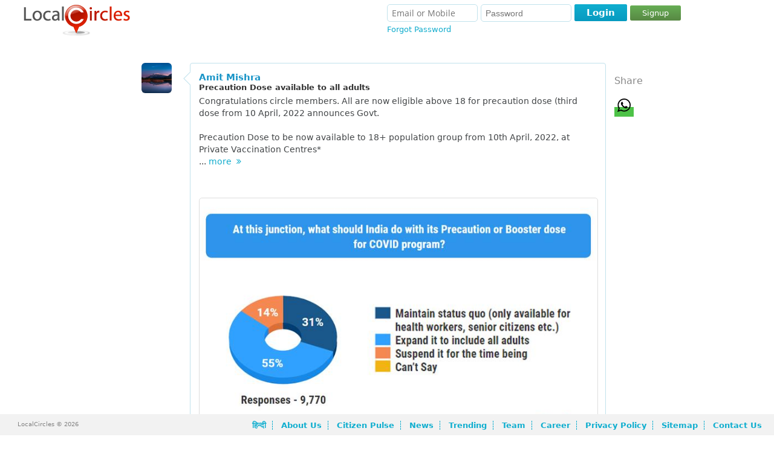

--- FILE ---
content_type: text/html; charset=UTF-8
request_url: https://www.localcircles.com/a/public/post/precution-dose-vilble-to-ll-dults/8355162cy
body_size: 12651
content:
 <!DOCTYPE HTML><html> <head> <meta http-equiv="X-UA-Compatible" content="IE=edge,chrome=1" /><meta http-equiv="Content-Type" content="text/html; charset=utf-8" /> <meta name="apple-itunes-app" content="app-id=707948385"><meta name="google-play-app" content="app-id=org.apache.cordova.app.LocalCircles"><meta name="google-site-verification" content="I48Lp-KXZsmDVOOsISn-r9TnkwFncszcKG17SLChGZc" /> <title>Precaution Dose available to all adults</title><meta name="description" content="Congratulations circle members. All are now eligible above 18 for precaution dose (third dose from 10 April, 2022 announces Govt. Precaution Dose to be now available " /> <meta property="og:title" content="Precaution Dose available to all adults" /> <meta property="twitter:title" content="Precaution Dose available to all adults" /> <meta property="og:type" content="website" /> <meta property="og:url" content="https://www.localcircles.com/a//public/post/precution-dose-vilble-to-ll-dults/8355162cy" /> <meta property="twitter:url" content="https://www.localcircles.com/a//public/post/precution-dose-vilble-to-ll-dults/8355162cy" /> <meta property="og:image" content="https://s3-ap-southeast-1.amazonaws.com/lc-public-content/img/localcircles_b_logo.jpg" /> <meta property="twitter:image" content="https://s3-ap-southeast-1.amazonaws.com/lc-public-content/img/localcircles_b_logo.jpg" /> <meta property="og:site_name" content="LocalCircles" /> <meta property="og:description" content="Congratulations circle members. All are now eligible above 18 for precaution dose (third dose from 10 April, 2022 announces Govt. Precaution Dose to be now available " /> <meta property="twitter:description" content="Congratulations circle members. All are now eligible above 18 for precaution dose (third dose from 10 April, 2022 announces Govt. Precaution Dose to be now available " /> <meta name="keywords" content="Citizen Engagement,Local Communities,Seek assistance,Organize local social events,trusted local businesses,local information,Neighbors,Parents,Colleagues,Local Interests,trusted locals"/><meta name="googlebot" content="noodp" /><meta name="document-type" content="Public" /><meta name="Classification" content="Local Social Networking and Local trusted businesses" /><link rel='alternate' media='only screen and (max-width: 640px)' href='https://m-www.localcircles.com/a/public/post/precution-dose-vilble-to-ll-dults/8355162cy'> <script>var isFullSiteView = true;</script><meta name="viewport" content="width=device-width, initial-scale=1.0, maximum-scale=1.0, user-scalable=yes"/><script>isFullSiteView = false;</script> <link rel="icon" href="https://www.localcircles.com/a/favicon.ico"> <link rel="shortcut icon" href="https://www.localcircles.com/a/favicon.ico"> <link rel="apple-touch-icon" href="https://www.localcircles.com/a/favicon.ico"> <link rel="apple-touch-icon-precomposed" href="https://www.localcircles.com/a/favicon.ico"> <meta property="fb:app_id" content="350265768387090"><link type='text/css' rel='stylesheet' href='https://s3-ap-southeast-1.amazonaws.com/www-min/css/min/common.css?v=7.1.154'/><link type='text/css' rel='stylesheet' href='https://s3-ap-southeast-1.amazonaws.com/www-min/css/min/globalpublicpage.css?v=7.1.154'/><link type='text/css' rel='stylesheet' href='https://s3-ap-southeast-1.amazonaws.com/www-min/css/min/login.css?v=7.1.154'/><link type='text/css' rel='stylesheet' href='https://s3-ap-southeast-1.amazonaws.com/www-min/css/min/seo.css?v=7.1.154'/><link type='text/css' rel='stylesheet' href='https://s3-ap-southeast-1.amazonaws.com/www-min/css/min/publicpages.css?v=7.1.154'/><script>var trackEcptError = false; var isProd = true;	/*if(trackEcptError && isProd){	var _errs=["5171f0998c2f2bc015000605"];(function(a,b){//a.onerror=function(){_errs.push(arguments)}; var d=function(){var a=b.createElement("script"),c=b.getElementsByTagName("script")[0]; a.src="//d15qhc0lu1ghnk.cloudfront.net/beacon.js";a.async=!0; c.parentNode.insertBefore(a,c)};a.addEventListener?a.addEventListener("load",d,!1): a.attachEvent("onload",d)})(window,document);	}*/</script><style>.md-cls{visibility: visible;}</style><script type="text/javascript" >var locale = 'en_US.UTF-8';	var mapKey = 'AIzaSyCLN31ug6z7UUJYNiCmlrkE-zgiDNKasrs';	var GAAccount = 'VUEtMjg0NTk4ODEtMQ==';	var user149EncryptedUserId = "Cwj_pYYYTUIn5FILQnjDF77OG91FXZqb-oGf_TQFIh0";	var user699EncryptedUserId = "dSrYzlFglgMFikw04XpsmcAx0xfPPpzmAfr7nr9OefI";	var loggedInEmail = "";	var loggedInEncrytedUserId = "";	var isAggregateAjax = true;	var trackJSError = false;	var trackAjaxError = true;	var includeMixPanel = false;	var mixPanelKey = '8bdfee3ec66abbaa8dc8aeeaf7f7e0e5';	var maxFileUploadSize = 110;	var trackSignup = 'N';	var authority_user = false; var showAppDownloadMsg = false;	var solr_on = true;	var tagging_on = false;	var showResetBounce = 0;	var ajaxTimeDelay = 1000;	var showWebPush = 1;	var defaultLanguage = 'en';	var curUserDetails = {};	var ctx = 'https://www.localcircles.com/a/';var nonmobilectx = 'https://localcircles.com/a/';var mailerctx = 'http://mailer-app.localcircles.com/a/';var imgctx = 'https://s3-ap-southeast-1.amazonaws.com/lc-public-content/';var resctx = 'https://s3-ap-southeast-1.amazonaws.com/www-min/';var attactx = 'https://s3-ap-southeast-1.amazonaws.com/lc-public-content/';var protocol = 'https://';var trialmembercnt = 20;var bflag = '0';var ulang = 'hi_IN.UTF-8';var logincount = 0;var fid = '350265768387090';</script> </head> <body class="">  <input type="hidden" id="redirectUrl" value='/home/?pid=nYuEmRTlGe25TjG-XanheaZynvXGLmb8iS6AGY3to8w'/> <div class="message-container"> <div class="status " id="statusDiv" > <div>  <div class="sts-lbl"> <span><span class="sts-cnt"></span></span> </div> <a href="javascript:;" class="sts-cls"></a> </div></div> </div> <div> <noscript><div id="no_brws"><b></b>You must enable Javascript in your browser to use LocalCircles.</div></noscript><div class="hdr-wrap"><script type="text/javascript"> var allMyCirclesIdList = null;</script> <div class="headindex lo"><div class="head_l_index"><div><a href="https://www.localcircles.com/a/" title="LocalCircles" class="logo"></a></div></div> <div class="login_index login"> <span class="login-fld"> <span> <span> <input type="text" id="email" tabindex="20" placeholder="Email or Mobile" name="email" size="24" value="" /> </span> <span class="pwd-fld"><input type="password" id="password" tabindex="21" placeholder="Password" name="password" size="18" autocomplete="off"/> </span><div class="err" id="loginErr">Email ID/Mobile Number and Password don't match<b></b></div> </span> <span class="log-opt"> <span>  </span> <span class="pwd-fld"> <a href="javascript:" tabindex="25" id="fgt-pwd" class="fgt-pwd">Forgot Password</a> </span> </span></span> <span class="loginBttns"><span class="loginBtn"><a href="javascript:;" tabindex="22" id='login' class="blue-button "><b class="l"></b><b class="msg">Login</b><b class="r"></b></a><a href="https://www.localcircles.com/a/index?redirectUrl=/home/?pid=nYuEmRTlGe25TjG-XanheaZynvXGLmb8iS6AGY3to8w&action=signup" id="dSignUpbtn" class="dg-btn">Signup</a></span> </span> </div> <span class="lgn_mob"> <a href="https://www.localcircles.com/a/index?redirectUrl=/home/?pid=nYuEmRTlGe25TjG-XanheaZynvXGLmb8iS6AGY3to8w&action=login" id="hdr_mob_login">Login</a> / <a href="https://www.localcircles.com/a/index?redirectUrl=/home/?pid=nYuEmRTlGe25TjG-XanheaZynvXGLmb8iS6AGY3to8w&action=signup">Signup</a> <span><a href="javascript:;" class="menulisticon" id="hdr_showList">Show Tiles</a><div class="popMenuBox" id="menu_showList"> <b class="uarr"></b> <div class="md-cnt"> <ul> <li> <a href="https://www.localcircles.com/a/index/core?aboutus" title='About Us'>About Us</a> </li> <li> <a href="https://www.localcircles.com/a/index/core?thoughtleadership#Driving+Trust+Building+in+India+through+Social+Technology" title='Thought Leadership'>Citizen Engagement</a> </li> <li> <a href="https://www.localcircles.com/a/index/core?team" title='Team' class="ftr_team">Team</a> </li> <li> <a href="https://www.localcircles.com/a/index/core?career" title='Career' class="ftr_pp">Career</a> </li> <li> <a href="https://www.localcircles.com/a/index/privacypolicy" title='Privacy Policy' class="ftr_pp">Privacy Policy</a> </li> <li> <a href="https://www.localcircles.com/a/index/core?news" title='News' class="ftr_blog">News</a> </li> <li> <a href="https://www.localcircles.com/a/index/core?press" title='Press' class="ftr_pp">Press</a> </li> <li> <a href="https://www.localcircles.com/a/index/core?contactus" title='Contact Us' class="ftr_press" >Contact Us</a> </li> </ul> </div> </div></span> <a id="hdr_mob_login_cls" href="javascript:;" class="olCls">Close</a></span></div><div style="clear:both"></div></div> <div class="pgc-wrap"><div class="pageContent" id="pageContent"><div class="pageWidth"> <script type="text/javascript"> var postLoginUrl = "https://www.localcircles.com/a//home/?pid=nYuEmRTlGe25TjG-XanheaZynvXGLmb8iS6AGY3to8w";</script><div class="pgc-wrap"> <div class="pageContent" id="pageContent" style="min-height: 321px;"> <div class="pageWidth"> <div> <div class="content"> <div class="col-f"> </div> <div class="col-s"> <div class="middle"> <div> <p class="hdr"></p> <div class="ccl-cnt" req=""> <div id="ccl-container" style="background-color: #fff;"> <div id="chitchatstories" class> <input type="hidden" value="P" id="publicPostType" /> <div class="story" type="P" cid="Hsg1UWHf1zU-zcw2wCBInFu2A5hv8m5MQte8QulnHMI" id="sty-nYuEmRTlGe25TjG-XanheaZynvXGLmb8iS6AGY3to8w" pby="lMdeiCk9rsMmAPQETWhi_bzOQkBmiilQiGJ-bM9MQTg" cname="" pid="nYuEmRTlGe25TjG-XanheaZynvXGLmb8iS6AGY3to8w" dt="" ct="" > <div class="init"> <a href="javascript:;" redirectURL="https://www.localcircles.com/a/memberprofile?uid=lMdeiCk9rsMmAPQETWhi_bzOQkBmiilQiGJ-bM9MQTg&comid=Hsg1UWHf1zU-zcw2wCBInFu2A5hv8m5MQte8QulnHMI" class="name1" name="lMdeiCk9rsMmAPQETWhi_bzOQkBmiilQiGJ-bM9MQTg"> <img class="par" data-original="https://s3-ap-southeast-1.amazonaws.com/lc-public-content/userimages/51611/160x160_19539413064028916751c2_male_04032023052606_profile.jpg" /> </a> </div> <div class="sty-cnt cmt-box-border"> <b class="larw"></b> <div class="sty-ttl"> <span> <a href="javascript:;" redirectURL="memberprofile?uid=lMdeiCk9rsMmAPQETWhi_bzOQkBmiilQiGJ-bM9MQTg" class="name">Amit Mishra</a> </span> </div> <div class="pst-title" style="font-weight: 600;"> <h1> Precaution Dose available to all adults </h1> </div> <p> <div class="ft-cmt"> Congratulations circle members. All are now eligible above 18 for precaution dose (third dose from 10 April, 2022 announces Govt. <br/> <br/>Precaution Dose to be now available to 18+ population group from 10th April, 2022, at Private Vaccination Centres* <br/> <br/>Its available but one must pay for it. Hope they set a reasonable price unlike the first time when covaxin was being administered for 2000 rs a dose. <a href="javascript:;" class="clickmore">more &nbsp;<i class="fa fa-angle-double-right" aria-hidden="true"></i></a> </div> </p>  <div class="richPreview"> <a rel="nofollow" href="https://m-www.localcircles.com/a/public/post/55-pct-want-covid-precaution-dose-available-for-all-adults/8762973cy" target="_blank"> <div class="richImage"> <img src="https://s3-ap-southeast-1.amazonaws.com/lc-public-content/userattachments/699/via_LocalCircles_Vaccine_Booster_Dose_-_01_Mar_2022_-_Result_-_2_Updated___20220330033630___.jpg" alt="Rich Preview Image"> </div> <div class="richInfo"> <div class="richTitle"> 55 pct want COVID precaution dose available for all adults </div> <div class="richDescription"> Some of you have expressed the need for expansion of the COVID precaution dose for all adults. Surprisingly, 1 in 2 of those willing to take the precaution dose want to take a different vaccine than the first two doses. Below is the latest survey report:55 pct want precaution dose eligibility for all adults Thank you for your regular feedback on this subject. If you have additional inputs on what is happening with the precaution dose and what should happen, do write. </div> </div> </a> </div>  <div class="like"> <span class="ttl-wp">  <a class="pt-like ttl-h comlikes" href="javascript:;"> Helpful</a> <b class="sep"></b> </span>  <span class="sty-cn"> <a href="https://www.localcircles.com/a/public/circle/transforming-india/triyfdgx" class="cname ">Transforming India</a> <b class="sep"></b> </span>  <span title="">Apr 08</span> </div> <div class="sty-comments"> <div class="cm-va"> <span class="ttl-wp"> <a class="pt-like ttl-h comlikes" href="javascript:;"> <b></b> </a> </span> <span class="sty-seen" style="float:right"> <a class="viewedby sty-sn-ttl" href="javascript:;">Viewed by <span>2279</span> </a> </span> </div> </div> <div class="cm-va vwallcmnt" style="border-radius:0"> <a pid="nYuEmRTlGe25TjG-XanheaZynvXGLmb8iS6AGY3to8w" mcid="" cid="Hsg1UWHf1zU-zcw2wCBInFu2A5hv8m5MQte8QulnHMI" class="read-all npt-like top" href="javascript:;"> <b></b> View all 6 comments </a> <span class="read-all-top">Below 6 comments</span> </div> <div cmmntscnt="6" id="sty-cmt-sec_nYuEmRTlGe25TjG-XanheaZynvXGLmb8iS6AGY3to8w" class="sty-cmtw"> <div class="sty-cmt mother-cmt" id="sc-VWrqgIGoQ62wIKuL8Qa3FcnvvUhq_VKi_Z2ExYPzhK8"> <div class="init"> <a href="javascript:;" redirectURL="https://www.localcircles.com/a/memberprofile?uid=04G4rHnhwTzJ-Y7syOUaT0dcf3WVNxH5UdyP2r6xm2M&comid=Hsg1UWHf1zU-zcw2wCBInFu2A5hv8m5MQte8QulnHMI"> <img class="par" data-original="https://s3-ap-southeast-1.amazonaws.com/lc-public-content/userimages/img/160x160_Dad.png" /> </a> </div> <div class="sty-cnt"> <div class="sty-ttl"> <span> <a href="javascript:;" redirectURL="https://www.localcircles.com/a/memberprofile?uid=04G4rHnhwTzJ-Y7syOUaT0dcf3WVNxH5UdyP2r6xm2M&comid=Hsg1UWHf1zU-zcw2wCBInFu2A5hv8m5MQte8QulnHMI" class="name" cid="04G4rHnhwTzJ-Y7syOUaT0dcf3WVNxH5UdyP2r6xm2M"> Tapas Chatterjee </a> </span> </div> <div class="ft-cmt usrcomnts"> Just saw a news that prices are reduced to Rs 225 for both Covishield and Covaxin, please check... On Fri, 08 Apr 2022 15:56:35 +0530 Amit Mishra wrote > <a href="javascript:;" class="clickmore">more &nbsp;<i class="fa fa-angle-double-right" aria-hidden="true"></i></a> </div> <div class="like"> <span style="top:-2px;"> Apr 09 </span> </div> </div> <div cmmntscnt="0" id="sty-sub-cmt-sec_VWrqgIGoQ62wIKuL8Qa3FcnvvUhq_VKi_Z2ExYPzhK8" class="sty-cmtw "> </div> </div> <div class="sty-cmt mother-cmt" id="sc--hY6r4TN3uX5-gJbNVk6C6ZWhhVNYSga3l3TyLQpiWg"> <div class="init"> <a href="javascript:;" redirectURL="https://www.localcircles.com/a/memberprofile?uid=3iYIVHpiUn9DL9Rp3T64FUc33ksbaaU4upoWMIsR1jI&comid=Hsg1UWHf1zU-zcw2wCBInFu2A5hv8m5MQte8QulnHMI"> <img class="par" data-original="https://s3-ap-southeast-1.amazonaws.com/lc-public-content/userimages/img/160x160_Dad.png" /> </a> </div> <div class="sty-cnt"> <div class="sty-ttl"> <span> <a href="javascript:;" redirectURL="https://www.localcircles.com/a/memberprofile?uid=3iYIVHpiUn9DL9Rp3T64FUc33ksbaaU4upoWMIsR1jI&comid=Hsg1UWHf1zU-zcw2wCBInFu2A5hv8m5MQte8QulnHMI" class="name" cid="3iYIVHpiUn9DL9Rp3T64FUc33ksbaaU4upoWMIsR1jI"> Raja Aggarwal (lawyer) </a> </span> </div> <div class="ft-cmt usrcomnts"> thank god the system of freebies halted but at the same time expecting govt. to cut taxes on fuel <a href="javascript:;" class="clickmore">more &nbsp;<i class="fa fa-angle-double-right" aria-hidden="true"></i></a> </div> <div class="like"> <span style="top:-2px;"> Apr 09 </span> </div> </div> <div cmmntscnt="0" id="sty-sub-cmt-sec_-hY6r4TN3uX5-gJbNVk6C6ZWhhVNYSga3l3TyLQpiWg" class="sty-cmtw "> </div> </div> <div class="sty-cmt mother-cmt" id="sc-W1Llem86U-dh_3aKpFDVUdenW36xhvzr9vE0my2RRYY"> <div class="init"> <a href="javascript:;" redirectURL="https://www.localcircles.com/a/memberprofile?uid=rYHCERnzkOXQpsgrcQhtyKBZiTSW1r_89pfKVcnHJn4&comid=Hsg1UWHf1zU-zcw2wCBInFu2A5hv8m5MQte8QulnHMI"> <img class="par" data-original="https://s3-ap-southeast-1.amazonaws.com/lc-public-content/userimages/img/160x160_Dad.png" /> </a> </div> <div class="sty-cnt"> <div class="sty-ttl"> <span> <a href="javascript:;" redirectURL="https://www.localcircles.com/a/memberprofile?uid=rYHCERnzkOXQpsgrcQhtyKBZiTSW1r_89pfKVcnHJn4&comid=Hsg1UWHf1zU-zcw2wCBInFu2A5hv8m5MQte8QulnHMI" class="name" cid="rYHCERnzkOXQpsgrcQhtyKBZiTSW1r_89pfKVcnHJn4"> VAITHEESWARAN SANKARANARAYANAN </a> </span> </div> <div class="ft-cmt usrcomnts"> Central and state governments are known for their freebies just to safe guard their vote bank ever since independence but it is unfortunate that this essential vaccine is given at a cost. Almost in every other country including well developed ones, covid vaccine is administered for free of cost, whereas this is given at a cost here. And we as citizens don't understand and fight for this cause. It is because of our attitude, politicians thrive on. Citizens - Please wake up. Let's us make a healthy India. <a href="javascript:;" class="clickmore">more &nbsp;<i class="fa fa-angle-double-right" aria-hidden="true"></i></a> </div> <div class="like"> <span style="top:-2px;"> Apr 09 </span> </div> </div> <div cmmntscnt="0" id="sty-sub-cmt-sec_W1Llem86U-dh_3aKpFDVUdenW36xhvzr9vE0my2RRYY" class="sty-cmtw "> </div> </div> <div class="sty-cmt mother-cmt" id="sc-ko2adWL-iCUx6sMcfXu6gHHoSTGA4CKx__xRG-bg9OI"> <div class="init"> <a href="javascript:;" redirectURL="https://www.localcircles.com/a/memberprofile?uid=keES_xKkiPe7EZJm3zkZrTaLlLCjLCDXaXL1JLLE4T4&comid=Hsg1UWHf1zU-zcw2wCBInFu2A5hv8m5MQte8QulnHMI"> <img class="par" data-original="https://s3-ap-southeast-1.amazonaws.com/lc-public-content/userimages/img/160x160_Dad.png" /> </a> </div> <div class="sty-cnt"> <div class="sty-ttl"> <span> <a href="javascript:;" redirectURL="https://www.localcircles.com/a/memberprofile?uid=keES_xKkiPe7EZJm3zkZrTaLlLCjLCDXaXL1JLLE4T4&comid=Hsg1UWHf1zU-zcw2wCBInFu2A5hv8m5MQte8QulnHMI" class="name" cid="keES_xKkiPe7EZJm3zkZrTaLlLCjLCDXaXL1JLLE4T4"> Ramesh Bhagwat </a> </span> </div> <div class="ft-cmt usrcomnts"> I have also taken the precaution dose. Did not have to pay anything at an BMC operated centre. <a href="javascript:;" class="clickmore">more &nbsp;<i class="fa fa-angle-double-right" aria-hidden="true"></i></a> </div> <div class="like"> <span style="top:-2px;"> Apr 08 </span> </div> </div> <div cmmntscnt="0" id="sty-sub-cmt-sec_ko2adWL-iCUx6sMcfXu6gHHoSTGA4CKx__xRG-bg9OI" class="sty-cmtw "> </div> </div> <div class="sty-cmt mother-cmt" id="sc-6j12imHtx6CUwyrwAeflgqUKNW8rl7CzHseXfVNY-jA"> <div class="init"> <a href="javascript:;" redirectURL="https://www.localcircles.com/a/memberprofile?uid=_n-EphnjW24wKTWl0DRpbxfGGhIWYudtO-NiWkK8Vzg&comid=Hsg1UWHf1zU-zcw2wCBInFu2A5hv8m5MQte8QulnHMI"> <img class="par" data-original="https://s3-ap-southeast-1.amazonaws.com/lc-public-content/userimages/img/160x160_Mom.png" /> </a> </div> <div class="sty-cnt"> <div class="sty-ttl"> <span> <a href="javascript:;" redirectURL="https://www.localcircles.com/a/memberprofile?uid=_n-EphnjW24wKTWl0DRpbxfGGhIWYudtO-NiWkK8Vzg&comid=Hsg1UWHf1zU-zcw2wCBInFu2A5hv8m5MQte8QulnHMI" class="name" cid="_n-EphnjW24wKTWl0DRpbxfGGhIWYudtO-NiWkK8Vzg"> SREENIVASA J </a> </span> </div> <div class="ft-cmt usrcomnts"> Thank you CIRCLE. My wife is in urgent need to go abroad. Myself taken viz., 60+ category free of cost. <a href="javascript:;" class="clickmore">more &nbsp;<i class="fa fa-angle-double-right" aria-hidden="true"></i></a> </div> <div class="like"> <span style="top:-2px;"> Apr 08 </span> </div> </div> <div cmmntscnt="0" id="sty-sub-cmt-sec_6j12imHtx6CUwyrwAeflgqUKNW8rl7CzHseXfVNY-jA" class="sty-cmtw "> </div> </div> </div> <div class="cm-va bottom"> <a pid="nYuEmRTlGe25TjG-XanheaZynvXGLmb8iS6AGY3to8w" ; class="read-all bottom" cid="Hsg1UWHf1zU-zcw2wCBInFu2A5hv8m5MQte8QulnHMI" pby="lMdeiCk9rsMmAPQETWhi_bzOQkBmiilQiGJ-bM9MQTg" href="javascript:;"> <b></b> View <span id="pattrli_nYuEmRTlGe25TjG-XanheaZynvXGLmb8iS6AGY3to8w" class="pattrli">6</span> more comment(s) </a> </div> <div class="post-comment-container"> <a href="javascript:;" id="postcomment" class="b-btn">Post a Comment</a> </div> </div> </div> </div>   <div class="relatedPostsContainer"> <p class="relatedHeading">Related Posts</p> <div id="search_page_stories" class> <ul class="list-address"> <div id="search_page_stories" class> <ul class="list-address">  <li> <div> <div class="li-holder">  <div class="block"> <div class="post-details"> <span itemprop="name"><a href="https://www.localcircles.com/a/public/post/plastic-in-karnataka-idlis/6491084cy">Plastic in Karnataka Idlis</a></span> <p> Once again food safety in India is a joke FSSAI is clueless and so Are so many state food depts The Karnataka Food Safety Department discovered that 52 hotels across the state were ...</p> </div> </div> <div class="image_details"> <div class="user_name"> <img itemprop="image" class="par" src="https://s3-ap-southeast-1.amazonaws.com/lc-public-content/userimages/1095878/160x160_12154622155e7067bdb292f_female_17032020113133_profile.jpg" alt=""> <div class="posted_by">By Ashima Gupta</div> <div class="separator"> / </div> </div> <div class="post_details">  </div> </div> </div> </div> </li> <li> <div> <div class="li-holder">  <div class="block"> <div class="post-details"> <span itemprop="name"><a href="https://www.localcircles.com/a/public/post/income-tax-notice-to-expect/6491725cy">Income tax notice to expect</a></span> <p> If attached is the extent they are going, everyone needs to look at their inflow as well as outflow according to their lifestyle. Please go through attached. Want income tax department ...</p> </div> </div> <div class="image_details"> <div class="user_name"> <img itemprop="image" class="par" src="https://s3-ap-southeast-1.amazonaws.com/lc-public-content/userimages/2981/160x160_4605586245cad57ccf39bb_female_10042019081116_profile.jpg" alt=""> <div class="posted_by">By Ruchika L Maheshwari</div> <div class="separator"> / </div> </div> <div class="post_details">  </div> </div> </div> </div> </li> <li> <div> <div class="li-holder">  <div class="block"> <div class="post-details"> <span itemprop="name"><a href="https://www.localcircles.com/a/public/post/aadhar-updation-still-in-nineties-mode/6491918cy">Aadhar updation still in nineties mode</a></span> <p> You need to stand in queue for few hours in morning for tokens (only 20 per day) and then wait for your turn like 1980s Government of India should launch online tokens, increase the dail...</p> </div> </div> <div class="image_details"> <div class="user_name"> <img itemprop="image" class="par" src="https://s3-ap-southeast-1.amazonaws.com/lc-public-content/userimages/2981/160x160_4605586245cad57ccf39bb_female_10042019081116_profile.jpg" alt=""> <div class="posted_by">By Ruchika L Maheshwari</div> <div class="separator"> / </div> </div> <div class="post_details">  </div> </div> </div> </div> </li> <li> <div> <div class="li-holder">  <div class="block"> <div class="post-details"> <span itemprop="name"><a href="https://www.localcircles.com/a/public/post/selenium-in-wheat-and-people-turn-bald/6491856cy">Selenium in wheat and people turn bald</a></span> <p> Over 300 individuals in Buldhana, Maharashtra, experienced sudden and severe hair loss, traced to wheat supplied through India&rsquo;s Public Distribution System. Investigations by Padma awardee Dr...</p> </div> </div> <div class="image_details"> <div class="user_name"> <img itemprop="image" class="par" src="https://s3-ap-southeast-1.amazonaws.com/lc-public-content/userimages/80680/160x160_126795427953fc53a0a34ed_femaleprofile.jpg" alt=""> <div class="posted_by">By Seema Shah</div> <div class="separator"> / </div> </div> <div class="post_details">  </div> </div> </div> </div> </li> <li> <div> <div class="li-holder">  <div class="block"> <div class="post-details"> <span itemprop="name"><a href="https://www.localcircles.com/a/public/post/mahakumbh-loot-by-various-agencies/6491411cy">Mahakumbh Loot by various agencies</a></span> <p> Today the Dainik Bhaskar paper has carried the LocalCircles survey as main headline of the paper on how people going to Mahakumbh have been subjected to overcharging by all agencies. </p> </div> </div> <div class="image_details"> <div class="user_name"> <img itemprop="image" class="par" src="https://s3-ap-southeast-1.amazonaws.com/lc-public-content/userimages/732529/160x160_147843056555b89d15aef64_female_29072015025957_profile.jpg" alt=""> <div class="posted_by">By Seema Shrivastava</div> <div class="separator"> / </div> </div> <div class="post_details">  </div> </div> </div> </div> </li> <li> <div> <div class="li-holder">  <div class="block"> <div class="post-details"> <span itemprop="name"><a href="https://www.localcircles.com/a/public/post/toll-and-tax-loot-of-india/6492317cy">Toll and Tax loot of India</a></span> <p> 200</p> </div> </div> <div class="image_details"> <div class="user_name"> <img itemprop="image" class="par" src="https://s3-ap-southeast-1.amazonaws.com/lc-public-content/userimages/51611/160x160_19539413064028916751c2_male_04032023052606_profile.jpg" alt=""> <div class="posted_by">By Amit Mishra</div> <div class="separator"> / </div> </div> <div class="post_details">  </div> </div> </div> </div> </li> <li> <div> <div class="li-holder">  <div class="block"> <div class="post-details"> <span itemprop="name"><a href="https://www.localcircles.com/a/public/post/society-is-a-multiple-reflection-of-media/6492258cy">Society is a multiple reflection of media</a></span> <p> Many inappropriate things are shown in media like use of abusive language, violence, smoking, drinking, details of how several crimes are committed. Media personnel give the argument they show what...</p> </div> </div> <div class="image_details"> <div class="user_name"> <img itemprop="image" class="par" src="https://s3-ap-southeast-1.amazonaws.com/lc-public-content/userimages/35645/160x160_981960500676bc941c1222_male_25122024022841_profile.jpg" alt=""> <div class="posted_by">By Chander Jain</div> <div class="separator"> / </div> </div> <div class="post_details">  </div> </div> </div> </div> </li> <li> <div> <div class="li-holder">  <div class="block"> <div class="post-details"> <span itemprop="name"><a href="https://www.localcircles.com/a/public/post/regulation-of-video-ott-platforms-must-says-sc/6492248cy">Regulation of video OTT platforms must says SC</a></span> <p> I am pleased to share with all that yesterday supreme court reprimanded the Govt and told them to regulate obscene content. Youtube was specifically mentioned. </p> </div> </div> <div class="image_details"> <div class="user_name"> <img itemprop="image" class="par" src="https://s3-ap-southeast-1.amazonaws.com/lc-public-content/userimages/12531/160x160_146563261954046c62713ca_maleprofile.jpg" alt=""> <div class="posted_by">By Vinita Agrawal</div> <div class="separator"> / </div> </div> <div class="post_details">  </div> </div> </div> </div> </li> <li> <div> <div class="li-holder">  <div class="block"> <div class="post-details"> <span itemprop="name"><a href="https://www.localcircles.com/a/public/post/stampede-on-new-delhi-station/6492667cy">Stampede on New Delhi station</a></span> <p> LocalCircles CEO has rightly put out on social media that despite people listing out concerns of safety, the Ministry has failed to act. </p> </div> </div> <div class="image_details"> <div class="user_name"> <img itemprop="image" class="par" src="https://s3-ap-southeast-1.amazonaws.com/lc-public-content/userimages/149128/160x160_1801674987535c8abe44c76_femaleprofile.jpg" alt=""> <div class="posted_by">By Garima Sharma</div> <div class="separator"> / </div> </div> <div class="post_details">  </div> </div> </div> </div> </li> <li> <div> <div class="li-holder">  <div class="block"> <div class="post-details"> <span itemprop="name"><a href="https://www.localcircles.com/a/public/post/edible-oil-prices/6490276cy">Edible Oil prices</a></span> <p> A weaker rupee is pinching consumers, with cooking oil prices increasing 5% in past fortnight. With 60% imports, the rupee's depreciation coupled with an increase in cooking oil prices at their ori...</p> </div> </div> <div class="image_details"> <div class="user_name"> <img itemprop="image" class="par" src="https://s3-ap-southeast-1.amazonaws.com/lc-public-content/userimages/149128/160x160_1801674987535c8abe44c76_femaleprofile.jpg" alt=""> <div class="posted_by">By Garima Sharma</div> <div class="separator"> / </div> </div> <div class="post_details">  </div> </div> </div> </div> </li> <li> <div> <div class="li-holder">  <div class="block"> <div class="post-details"> <span itemprop="name"><a href="https://www.localcircles.com/a/public/post/rules-for-podcast-and-audio-video-platforms/6490718cy">Rules for podcast and audio video platforms</a></span> <p> India has taken bad taste, provocative content to the next level with these stupid comedy shows full of crude humour. It doesn&rsquo;t go with the heritage and culture of this country. I...</p> </div> </div> <div class="image_details"> <div class="user_name"> <img itemprop="image" class="par" src="https://s3-ap-southeast-1.amazonaws.com/lc-public-content/userimages/15357/160x160_142632826653b2325b642e3_maleprofile.jpg" alt=""> <div class="posted_by">By Ajay Dutta</div> <div class="separator"> / </div> </div> <div class="post_details">  </div> </div> </div> </div> </li> </ul></div> </ul> </div> </div> </div> </div> </div> </div> </div> <div class="col-t"> <div class="rec-svc pas"> <div id="psvc_panel_2"> <div class="shareonexternal"> <div class="shareHeading">Share</div>  <div class="shareonexternalbuttons">  <div class="addthis_toolbox addthis_default_style addthis_32x32_style" style="overflow: hidden;vertical-align: top;" addthis:title="Precaution Dose available to all adults" addthis:description='Congratulations circle members. All are now eligible above 18 for precaution dose (third dose from 10 April, 2022 announces Govt. Precaution Dose to be now available '> <a class="whatsapp"> <span class="at-icon-wrapper" style="background-color: rgb(77, 194, 71); line-height: 32px; height: 32px; width: 32px;"><svg xmlns="http://www.w3.org/2000/svg" xmlns:xlink="http://www.w3.org/1999/xlink" viewBox="0 0 32 32" version="1.1" role="img" aria-labelledby="at-svg-whatsapp-1" title="WhatsApp" alt="WhatsApp" style="width: 32px; height: 32px;" class="at-icon at-icon-whatsapp"><title id="at-svg-whatsapp-1">WhatsApp</title><g><path d="M19.11 17.205c-.372 0-1.088 1.39-1.518 1.39a.63.63 0 0 1-.315-.1c-.802-.402-1.504-.817-2.163-1.447-.545-.516-1.146-1.29-1.46-1.963a.426.426 0 0 1-.073-.215c0-.33.99-.945.99-1.49 0-.143-.73-2.09-.832-2.335-.143-.372-.214-.487-.6-.487-.187 0-.36-.043-.53-.043-.302 0-.53.115-.746.315-.688.645-1.032 1.318-1.06 2.264v.114c-.015.99.472 1.977 1.017 2.78 1.23 1.82 2.506 3.41 4.554 4.34.616.287 2.035.888 2.722.888.817 0 2.15-.515 2.478-1.318.13-.33.244-.73.244-1.088 0-.058 0-.144-.03-.215-.1-.172-2.434-1.39-2.678-1.39zm-2.908 7.593c-1.747 0-3.48-.53-4.942-1.49L7.793 24.41l1.132-3.337a8.955 8.955 0 0 1-1.72-5.272c0-4.955 4.04-8.995 8.997-8.995S25.2 10.845 25.2 15.8c0 4.958-4.04 8.998-8.998 8.998zm0-19.798c-5.96 0-10.8 4.842-10.8 10.8 0 1.964.53 3.898 1.546 5.574L5 27.176l5.974-1.92a10.807 10.807 0 0 0 16.03-9.455c0-5.958-4.842-10.8-10.802-10.8z" fill-rule="evenodd"></path></g></svg></span> </a> <a class="addthis_button_twitter"></a> <a class="addthis_button_facebook"></a> <a class="addthis_button_email"></a>    </div> <script type="text/javascript"> var addthis_config = { "data_track_addressbar": false, "data_track_clickback": false }; </script> <script type="text/javascript" defer src="//s7.addthis.com/js/300/addthis_widget.js#pubid=ra-5384121b33850d47"></script>  </div> </div> </div> </div> </div> </div> <div class="content" id="signPublicPetitionContent" style="display: none;"> <div class="sign-public-petition-popup"> <div class="sign-up-panel"> <div class="heading">Sign Petition</div> <form action="https://www.localcircles.com/a/index" method="POST" id="signPublicPetitionForm"> <div class="field-row"> <span id="d-firstname"> <div pos="left"> <div class="err" style="display: none;"></div> <input type="text" size="30" value="" title="First Name" placeholder="First Name" name="firstname" id="firstname" tabindex="1"> </div> </span> <span id="d-lastname"> <div pos="left"> <input type="text" size="30" value="" title="Last Name" placeholder="Last Name" name="lastname" id="lastname" tabindex="2"> </div> </span> </div> <div id="d-email" class="field-row"> <b class="pointer"></b> <div pos="left"> <input type="text" size="30" ; placeholder="Email or Mobile" name="email" title="Email or Mobile" id="s-email" value="" tabindex="3"/> <div class="err" style="display: none;"></div> </div> </div> <div id="d-password" class="field-row"> <b class="pointer"></b> <div pos="left"> <input type="password" size="30" value="" name="password" id="s-password" placeholder="New Password" title="New Password" tabindex="5"> <div class="err" style="display: none;"></div> </div> </div> <div id="d-haddress" class="field-row"> <b class="pointer"> </b> <div pos="left"> <input type="text" size="30" value="" name="haddress" id="s-address" placeholder="Where are you located? (City or Area)" title="Address" autocomplete="off" tabindex="6" autocomplete="off"> <input type="hidden" value="" dtype="lat" name="hlat" id="s-addlat"> <input type="hidden" value="" dtype="lng" name="hlon" id="s-addlong"> <div class="err" style="display: none;"></div>  </div> </div> <div class="signup-btn field-row"> <a href="javascript:;" style='font-size: 14px;' tabindex='8' id='signPubicPetitionButton' class="dg-btn ">Sign Petition</a> </div> </form> </div> </div> <div class="popup-footer"> <div class="or-separator"> <hr /> <span>Or</span> </div> <div class="existing-user"> Have an Existing Account, <a href="https://www.localcircles.com/a//home/?pid=nYuEmRTlGe25TjG-XanheaZynvXGLmb8iS6AGY3to8w&action=login"> Login Here</a> </div> <div class="back"> <a href="/a/public/post/precution-dose-vilble-to-ll-dults/8355162cy" class="gray-button">Back</a> </div> </div></div> </div> </div> </div></div><script src="https://cdnjs.cloudflare.com/ajax/libs/jquery/2.2.4/jquery.min.js"></script><script src="https://cdnjs.cloudflare.com/ajax/libs/jquery_lazyload/1.9.7/jquery.lazyload.js"></script><script type="text/javascript" charset="utf-8">var conflict=jQuery.noConflict();
conflict(window).ready(function() { conflict("img.par,img.ch").lazyload({ effect : "fadeIn" });
});</script></div></div></div><div id="fpLyr"> <div class="fp-entem"> <div class="fp-em-btn"> <b>Enter your email and mobile number and we will send you the instructions</b> <div><div style="position: relative"><input type="text" name="enteremail" id="fp-enTxt" value="" placeholder="Email Id"><div class="err"></div></div><div style="position: relative"><input type="text" name="entermobile" id="fp-mobTxt" value="" placeholder="Mobile Number (only Numerics allowed)"><div class="err"></div></div> <div id='fp-submit-div'> <a href="javascript:;" id='fp-submit' class="btn-mobile-login "> Submit</a> </div> <p> Note - The email can sometime gets delivered to the spam folder, so the instruction will be send to your mobile as well </p> </div> </div> </div> </div> <div class="ol" id="oly1"><div class="ol-bg"></div><div class="ol-wr"><div class="ol-h"><span class="ol-ttl"></span><a href="javascript:;" class="olCls"></a></div><div class="ol-c"></div></div></div><div class="mask"><b></b><div></div></div><div id="throbber"><div></div><b></b></div><div id="fb-root"></div><div class="footer" id="desktopFooter"><div><div><div class="pageFContent"><div class="ftr-wrp"><span class="lcLink"><div class="lctrademark">LocalCircles &#169; 2026</div><div class="followus"><div class="fus">Follow Us: </div><div class="fb-like" data-href="https://www.facebook.com/LocalCircles" data-send="false" data-layout="button_count" data-width="100" data-show-faces="false" data-font="tahoma"></div><a style="background-size: 50% 50%;" href="https://twitter.com/LocalCircles" class="twitter-follow-button" data-show-count="true" data-show-screen-name="false">Follow</a></div></span><div class="rtDiv"><span class="rtlinks"> <div> <a titile="हिन्दी" href="https://www.localcircles.com/a/global/setlanguage?lan=hi">हिन्दी</a> <a href="https://www.localcircles.com/a/index/core?aboutus" >About Us</a> <a href="https://www.localcircles.com/a/index/core?press" class="ftr_pp">Citizen Pulse</a> <a href="https://www.localcircles.com/a/index/core?news" class="ftr_blog">News</a>  <a href="https://www.localcircles.com/a/public/trending" >Trending</a> <a href="https://www.localcircles.com/a/index/core?team" class="ftr_team">Team</a> <a href="https://www.localcircles.com/a/index/core?career" class="ftr_pp">Career</a>  <a href="https://www.localcircles.com/a/index/privacypolicy" class="ftr_pp">Privacy Policy</a> <a href="https://www.localcircles.com/a/public/sitemap" >Sitemap</a> <a href="https://www.localcircles.com/a/index/core?contactus" class="ftr_press" >Contact Us</a> <span style="display:none"> <a href="https://www.localcircles.com/a/team/Sachin-Taparia" title='Sachin Taparia' class="ftr_pp">Sachin Taparia</a> <a href="https://www.localcircles.com/a/team/Mukesh-Gupta" title='Mukesh Gupta' class="ftr_pp">Mukesh Gupta</a> <a href="https://www.localcircles.com/a/team/Nadir-Godrej" title='Nadir Godrej' class="ftr_pp">Nadir Godrej</a> <a href="https://www.localcircles.com/a/team/R-C-Bhargava" title='R C Bhargava' class="ftr_pp">R C Bhargava</a> </span></div></span></div></div></div></div></div><div id="contactusLyr"> <form id="cus_form" action="https://www.localcircles.com/a/index" method="post"><div class="tbl"> <div> <label for="cu-name">Name</label> <input type="text" maxlength="75" value="" name="" id="cu-name" placeholder="Your name"/> <div class="err"></div></div><div> <label for="cu-email">Email</label> <input type="text" maxlength="75" value="" name="" id="cu-email" placeholder="Your email id"/> <div class="err"></div></div><div> <label for="cu-phone">Phone</label> <input type="text" maxlength="75" value="" name="" id="cu-phone" placeholder="Your phone number"/> <div class="err"></div></div><div> <label for="contactusTxt">Message</label> <textarea style="" id="contactusTxt" name="contactusTxt" value="" placeholder="Please tell us how you would like to use LocalCircles. Provide as much detail as you can so we can evaluate your request." rows="4"></textarea><div class="err"></div></div> <div class="tbl-btns"><a href="javascript:;" id='sendCuClBtn' class="g-btn ">Cancel</a><a href="javascript:;" id='sendCuBtn' class="b-btn ">Submit</a> </div></div></form></div><div id="feedbackLyr"><form id="fdb_form" action="https://www.localcircles.com/a/index" method="post"><div class="tbl"> <div> <label for="fb-email">Your Email</label> <input type="text" maxlength="75" value="" name="" id="fb-email" placeholder="Your email id"/> <div class="err"></div></div><div> <label for="yrfeedback">Your positive feedback about LocalCircles</label> <textarea style="" id="yrfeedback" name="userfeedback" value="" placeholder="What do you like about LocalCircles?" rows="4"></textarea><div class="err"></div></div><div> <label for="yrmorefeedback">Your ideas on how we can improve LocalCircles</label> <textarea style="" id="yrmorefeedback" name="yrmorefeedback" value="" placeholder="What we can do to improve and make it even better for you?" rows="4"></textarea><div class="err"></div></div> <div class="tbl-btns"><a href="javascript:;" id='sendFdbkClBtn' class="g-btn ">Cancel</a><a href="javascript:;" id='sendFdbkBtn' class="b-btn ">Submit</a> </div></div></form></div><div id="ftr_add_toHome"><a href="javascript:;" id="fah_cls" class="olCls"></a><div><img alt="LocalCircles Home" src="https://s3-ap-southeast-1.amazonaws.com/www-min/img/logo_c.png" height="50" width="50"/><div class="fah_cnt">Install this web app on this phone: tap on the arrow and then <b>'Add to Home Screen'</b></div></div><b class="darw"></b></div><input type="hidden" value="app6-s.localcircles.com"/></div><div class="foot" id="mobileFooter"> <div class="foot-full"> <div class="body-wrap font-11"> <div> <div class="footerLinks"> <span> <a titile="हिन्दी" href="https://www.localcircles.com/a/global/setlanguage?lan=hi">हिन्दी</a> <a href="https://www.localcircles.com/a/index/core?aboutus" >About Us</a> <a href="https://www.localcircles.com/a/index/core?press" class="ftr_pp">Citizen Pulse</a> <a href="https://www.localcircles.com/a/index/core?news" class="ftr_blog">News</a>  <a href="https://www.localcircles.com/a/public/trending" >Trending</a> <a href="https://www.localcircles.com/a/index/core?team" class="ftr_team">Team</a> <a href="https://www.localcircles.com/a/index/core?career" class="ftr_pp">Career</a>  <a href="https://www.localcircles.com/a/index/privacypolicy" class="ftr_pp">Privacy Policy</a> <a href="https://www.localcircles.com/a/public/sitemap" >Sitemap</a> <a href="https://www.localcircles.com/a/index/core?contactus" class="ftr_press" >Contact Us</a> </span> <hr/> <div> <span> &copy; LocalCircles 2026 </span> <span class="fb-twitter-links"> <a target="_blank" href="https://www.facebook.com/LocalCircles/"> <img alt="FB Link" class="bigImage" src="https://s3-ap-southeast-1.amazonaws.com/www-min/img/logos/facebook-25.png"/> </a> <a target="_blank" href="https://twitter.com/LocalCircles"> <img alt="Twitter Link" class="bigImage" src="https://s3-ap-southeast-1.amazonaws.com/www-min/img/logos/twittwe---25.png"/> </a> </span> </div> </div> </div> </div> </div><div id="tooltip" class="ttl"><span></span><b></b></div><input type="hidden" id="userAddress" name="homeaddress" value=""/><input type="hidden" id="userLat" name="homelat" value=""/><input type="hidden" id="userLong" name="homelong" value=""/><div id="inviteLyr"> <div class="a_p"> <b class="uarw"></b> <span class="inv-selCcl">All My Circles</span> </div> <div id="inv-hdr"> Invite to <select id="inv-hr-ccl"> <option value="-1">Please select a Circle that you want people to invite to.</option> </select> <div class="err"></div> </div> <div class="inv-f">  <div class="inv-email"> <div class="inv-lt-f"><b><label>By Email or Contact List </label> <div class="inv-lt-f" id="import_icons">  <div>  <a serviceName='gmail' title="Import your contacts from Google Mail" class="emailfindelyrId gmailIcon" href="javascript:;"></a> <a serviceName='yahoo' title="Import your contacts from Yahoo Mail" class="emailfindelyrId yahooIcon" href="javascript:;"></a> <a serviceName='outlook' title="Import your contacts from Hotmail/Outlook/Live Mail" class="emailfindelyrId outlookIcon" href="javascript:;"></a> <a serviceName='linkedin' title="Import your contacts from LinkedIn Mail" class="emailfindelyrId linkedInIcon" href="javascript:;"></a> <form method=post action='' name="linkedinf"> <input type="hidden" id="linkedinemails"/> </form> </div> </div> <span class="info invinfo">(Maximum 500 email ids allowed.)</span></b></div> <div style="position:relative;"> <ul class="msg-toP-ul"> <li class="txt" style="width: 100%;"> <textarea rows="1" placeholder="Add Email Address" userPic='Y' id="inv-email-addr" name="inv-email-addr" spellcheck="false" autocomplete="false" autocapitalize="off" autocorrect="off" dir="ltr" aria-label="Email Address" aria-haspopup="true"></textarea> </li> </ul> <div class="err"></div> </div> <div> <textarea id="inv-em-pernote" placeholder="Add a personal note" rows="3" style="overflow-y: scroll !important; "></textarea> </div> <div class="inv-btn">  <a href="javascript:;" id='inv-send' class="b-btn ">Send</a> </div> </div>  <div class="inv-email" id="inv-link"> <div class="inv-lt-f" id="emailLinks"><label class="linkshare">Share and Invite via </label> <div> <a class="sty-shr-wp" href="javascript:;" title="Share via Whatsapp" type="whatsapp">Whatsapp</a> <a href="javascript:;" class="tw-share-button" title="Share via Twitter" type="twitter"></a> <a href="javascript:;" style="top:-5px;" title="Share via Facebook" class="sty-fb-share-button" type="facebook"></a> <a href="javascript:;" title="Share via LinkedIn" class="sty-lnk-share-button" type="linkedin"></a> <a target="_blank" href="javascript:;" src="https://mail.google.com/mail/?view=cm&fs=1&to=&su=##1&body=##2" serviceName='gmail' title="Share via Google Mail" class="gmailIcon-share" href="javascript:;"></a> <a target="_blank" href="javascript:;" src="http://compose.mail.yahoo.com/?to=&subj=##1&body=##2" serviceName='yahoo' title="Share via Yahoo Mail" class="yahooIcon-share" href="javascript:;"></a> </div> </div> <div class="inv-flyer-title"> <b><b class="shrIcn"></b><label>By Link</label></b> </div> <div class="inv-link-cnt"> <div><textarea id="inv-shl" readonly ></textarea></div> </div> <div class="inv-btn"> <div id="inv-cpd">Copied!</div> <a href="javascript:;" id='inv-copy' class="b-btn ">Copy</a> </div> </div> </div> <div class="inv-s" id="inv-ud">  </div> <div style="clear:both;"></div></div><div id="emailContactlyr" style="display:none;height:500px; overflow:visible;"></div><div class="ol" id="oly2"><div class="ol-bg"></div><div class="ol-wr"><div class="ol-h"><span class="ol-ttl"></span><a href="javascript:;" class="olCls"></a></div><div class="ol-c"></div></div></div></div> </body></html><script type='text/javascript' src='https://s3-ap-southeast-1.amazonaws.com/www-min/js/min/lib.js?v=7.1.154'></script><script type='text/javascript' src='https://s3-ap-southeast-1.amazonaws.com/www-min/js/min/common.js?v=7.1.154'></script><script type='text/javascript' src='https://s3-ap-southeast-1.amazonaws.com/www-min/js/min/publicpages.js?v=7.1.154'></script><script type='text/javascript' src='https://s3-ap-southeast-1.amazonaws.com/www-min/js/min/globalpublicpage.js?v=7.1.154'></script><script src="https://maps.googleapis.com/maps/api/js?key=AIzaSyCLN31ug6z7UUJYNiCmlrkE-zgiDNKasrs&amp;libraries=places" type="text/javascript"></script><script>$(".followus").hide();
$(document).load(function () {
(function(i,s,o,g,r,a,m){i['GoogleAnalyticsObject']=r;i[r]=i[r]||function(){ (i[r].q=i[r].q||[]).push(arguments)},i[r].l=1*new Date();a=s.createElement(o), m=s.getElementsByTagName(o)[0];a.async=1;a.src=g;m.parentNode.insertBefore(a,m) })(window,document,'script','//www.google-analytics.com/analytics.js','ga'); ga('create', 'UA-28459881-1', 'localcircles.com'); ga('send', 'pageview');
}); </script>